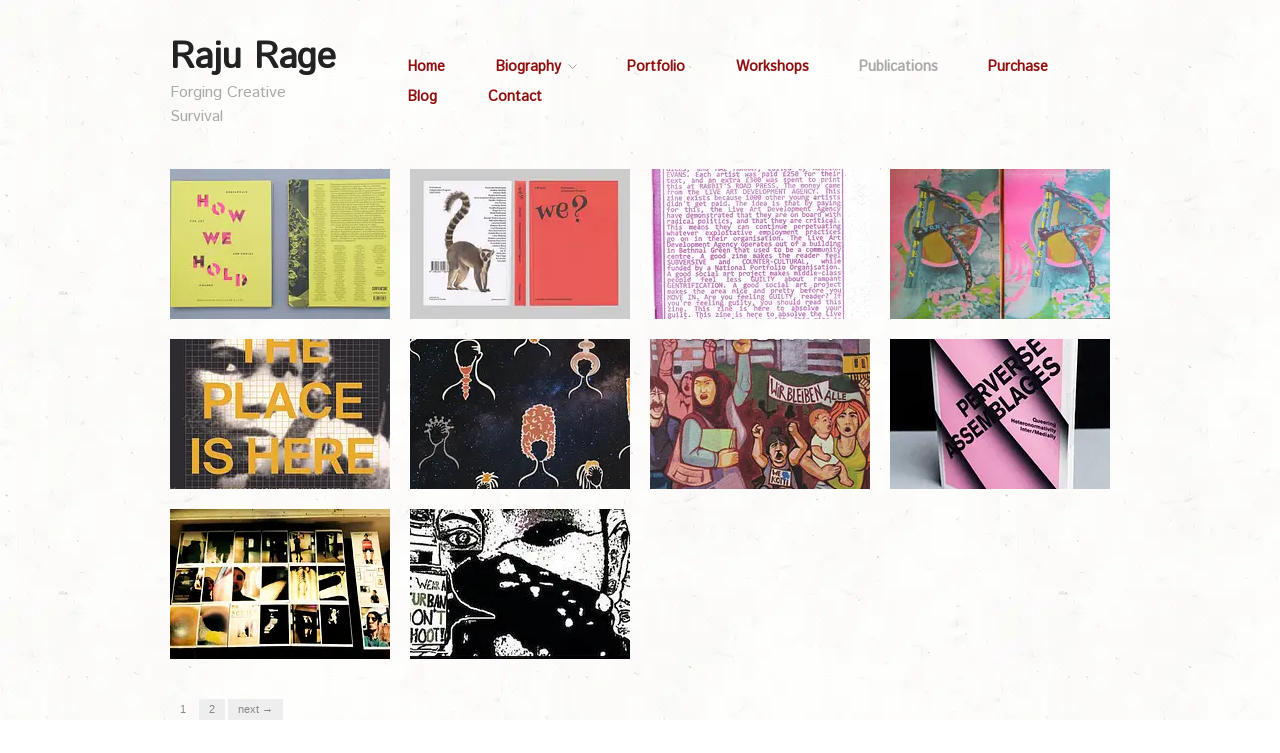

--- FILE ---
content_type: text/html; charset=UTF-8
request_url: http://www.rajurage.com/category/publications/
body_size: 10860
content:
<!DOCTYPE html>
<html class=" optml_no_js " lang="en-GB" id="html">
<head>
	<meta charset="UTF-8" />
	<meta name="viewport" content="width=device-width, initial-scale=1.0" />
	<link rel="profile" href="http://gmpg.org/xfn/11" />
	<link rel="pingback" href="http://www.rajurage.com/xmlrpc.php" />
	<title>publications &#8211; Raju Rage</title>
<meta name='robots' content='max-image-preview:large' />
	<style>img:is([sizes="auto" i], [sizes^="auto," i]) { contain-intrinsic-size: 3000px 1500px }</style>
	
<meta name="template" content="Hatch 0.3.1" />
<link rel='dns-prefetch' href='//fonts.googleapis.com' />
<link rel='dns-prefetch' href='//mlhsjf4fukhj.i.optimole.com' />
<link rel='preconnect' href='https://mlhsjf4fukhj.i.optimole.com' />
<link rel="alternate" type="application/rss+xml" title="Raju Rage &raquo; Feed" href="http://www.rajurage.com/feed/" />
<link rel="alternate" type="application/rss+xml" title="Raju Rage &raquo; Comments Feed" href="http://www.rajurage.com/comments/feed/" />
<link rel="alternate" type="application/rss+xml" title="Raju Rage &raquo; publications Category Feed" href="http://www.rajurage.com/category/publications/feed/" />
<script type="text/javascript">
/* <![CDATA[ */
window._wpemojiSettings = {"baseUrl":"https:\/\/s.w.org\/images\/core\/emoji\/16.0.1\/72x72\/","ext":".png","svgUrl":"https:\/\/s.w.org\/images\/core\/emoji\/16.0.1\/svg\/","svgExt":".svg","source":{"concatemoji":"http:\/\/www.rajurage.com\/wp-includes\/js\/wp-emoji-release.min.js?ver=6114acca472de95bfbf2279271c4dde5"}};
/*! This file is auto-generated */
!function(s,n){var o,i,e;function c(e){try{var t={supportTests:e,timestamp:(new Date).valueOf()};sessionStorage.setItem(o,JSON.stringify(t))}catch(e){}}function p(e,t,n){e.clearRect(0,0,e.canvas.width,e.canvas.height),e.fillText(t,0,0);var t=new Uint32Array(e.getImageData(0,0,e.canvas.width,e.canvas.height).data),a=(e.clearRect(0,0,e.canvas.width,e.canvas.height),e.fillText(n,0,0),new Uint32Array(e.getImageData(0,0,e.canvas.width,e.canvas.height).data));return t.every(function(e,t){return e===a[t]})}function u(e,t){e.clearRect(0,0,e.canvas.width,e.canvas.height),e.fillText(t,0,0);for(var n=e.getImageData(16,16,1,1),a=0;a<n.data.length;a++)if(0!==n.data[a])return!1;return!0}function f(e,t,n,a){switch(t){case"flag":return n(e,"\ud83c\udff3\ufe0f\u200d\u26a7\ufe0f","\ud83c\udff3\ufe0f\u200b\u26a7\ufe0f")?!1:!n(e,"\ud83c\udde8\ud83c\uddf6","\ud83c\udde8\u200b\ud83c\uddf6")&&!n(e,"\ud83c\udff4\udb40\udc67\udb40\udc62\udb40\udc65\udb40\udc6e\udb40\udc67\udb40\udc7f","\ud83c\udff4\u200b\udb40\udc67\u200b\udb40\udc62\u200b\udb40\udc65\u200b\udb40\udc6e\u200b\udb40\udc67\u200b\udb40\udc7f");case"emoji":return!a(e,"\ud83e\udedf")}return!1}function g(e,t,n,a){var r="undefined"!=typeof WorkerGlobalScope&&self instanceof WorkerGlobalScope?new OffscreenCanvas(300,150):s.createElement("canvas"),o=r.getContext("2d",{willReadFrequently:!0}),i=(o.textBaseline="top",o.font="600 32px Arial",{});return e.forEach(function(e){i[e]=t(o,e,n,a)}),i}function t(e){var t=s.createElement("script");t.src=e,t.defer=!0,s.head.appendChild(t)}"undefined"!=typeof Promise&&(o="wpEmojiSettingsSupports",i=["flag","emoji"],n.supports={everything:!0,everythingExceptFlag:!0},e=new Promise(function(e){s.addEventListener("DOMContentLoaded",e,{once:!0})}),new Promise(function(t){var n=function(){try{var e=JSON.parse(sessionStorage.getItem(o));if("object"==typeof e&&"number"==typeof e.timestamp&&(new Date).valueOf()<e.timestamp+604800&&"object"==typeof e.supportTests)return e.supportTests}catch(e){}return null}();if(!n){if("undefined"!=typeof Worker&&"undefined"!=typeof OffscreenCanvas&&"undefined"!=typeof URL&&URL.createObjectURL&&"undefined"!=typeof Blob)try{var e="postMessage("+g.toString()+"("+[JSON.stringify(i),f.toString(),p.toString(),u.toString()].join(",")+"));",a=new Blob([e],{type:"text/javascript"}),r=new Worker(URL.createObjectURL(a),{name:"wpTestEmojiSupports"});return void(r.onmessage=function(e){c(n=e.data),r.terminate(),t(n)})}catch(e){}c(n=g(i,f,p,u))}t(n)}).then(function(e){for(var t in e)n.supports[t]=e[t],n.supports.everything=n.supports.everything&&n.supports[t],"flag"!==t&&(n.supports.everythingExceptFlag=n.supports.everythingExceptFlag&&n.supports[t]);n.supports.everythingExceptFlag=n.supports.everythingExceptFlag&&!n.supports.flag,n.DOMReady=!1,n.readyCallback=function(){n.DOMReady=!0}}).then(function(){return e}).then(function(){var e;n.supports.everything||(n.readyCallback(),(e=n.source||{}).concatemoji?t(e.concatemoji):e.wpemoji&&e.twemoji&&(t(e.twemoji),t(e.wpemoji)))}))}((window,document),window._wpemojiSettings);
/* ]]> */
</script>
<link rel='stylesheet' id='style-css' href='http://www.rajurage.com/wp-content/themes/hatch/style.css?ver=0.3.1' type='text/css' media='all' />
<link rel='stylesheet' id='pfc-style-css' href='http://www.rajurage.com/wp-content/plugins/posts-from-category/assets/pfc-style.css?ver=6114acca472de95bfbf2279271c4dde5' type='text/css' media='all' />
<style id='wp-emoji-styles-inline-css' type='text/css'>

	img.wp-smiley, img.emoji {
		display: inline !important;
		border: none !important;
		box-shadow: none !important;
		height: 1em !important;
		width: 1em !important;
		margin: 0 0.07em !important;
		vertical-align: -0.1em !important;
		background: none !important;
		padding: 0 !important;
	}
</style>
<link rel='stylesheet' id='wp-block-library-css' href='http://www.rajurage.com/wp-includes/css/dist/block-library/style.min.css?ver=6114acca472de95bfbf2279271c4dde5' type='text/css' media='all' />
<style id='classic-theme-styles-inline-css' type='text/css'>
/*! This file is auto-generated */
.wp-block-button__link{color:#fff;background-color:#32373c;border-radius:9999px;box-shadow:none;text-decoration:none;padding:calc(.667em + 2px) calc(1.333em + 2px);font-size:1.125em}.wp-block-file__button{background:#32373c;color:#fff;text-decoration:none}
</style>
<style id='global-styles-inline-css' type='text/css'>
:root{--wp--preset--aspect-ratio--square: 1;--wp--preset--aspect-ratio--4-3: 4/3;--wp--preset--aspect-ratio--3-4: 3/4;--wp--preset--aspect-ratio--3-2: 3/2;--wp--preset--aspect-ratio--2-3: 2/3;--wp--preset--aspect-ratio--16-9: 16/9;--wp--preset--aspect-ratio--9-16: 9/16;--wp--preset--color--black: #000000;--wp--preset--color--cyan-bluish-gray: #abb8c3;--wp--preset--color--white: #ffffff;--wp--preset--color--pale-pink: #f78da7;--wp--preset--color--vivid-red: #cf2e2e;--wp--preset--color--luminous-vivid-orange: #ff6900;--wp--preset--color--luminous-vivid-amber: #fcb900;--wp--preset--color--light-green-cyan: #7bdcb5;--wp--preset--color--vivid-green-cyan: #00d084;--wp--preset--color--pale-cyan-blue: #8ed1fc;--wp--preset--color--vivid-cyan-blue: #0693e3;--wp--preset--color--vivid-purple: #9b51e0;--wp--preset--gradient--vivid-cyan-blue-to-vivid-purple: linear-gradient(135deg,rgba(6,147,227,1) 0%,rgb(155,81,224) 100%);--wp--preset--gradient--light-green-cyan-to-vivid-green-cyan: linear-gradient(135deg,rgb(122,220,180) 0%,rgb(0,208,130) 100%);--wp--preset--gradient--luminous-vivid-amber-to-luminous-vivid-orange: linear-gradient(135deg,rgba(252,185,0,1) 0%,rgba(255,105,0,1) 100%);--wp--preset--gradient--luminous-vivid-orange-to-vivid-red: linear-gradient(135deg,rgba(255,105,0,1) 0%,rgb(207,46,46) 100%);--wp--preset--gradient--very-light-gray-to-cyan-bluish-gray: linear-gradient(135deg,rgb(238,238,238) 0%,rgb(169,184,195) 100%);--wp--preset--gradient--cool-to-warm-spectrum: linear-gradient(135deg,rgb(74,234,220) 0%,rgb(151,120,209) 20%,rgb(207,42,186) 40%,rgb(238,44,130) 60%,rgb(251,105,98) 80%,rgb(254,248,76) 100%);--wp--preset--gradient--blush-light-purple: linear-gradient(135deg,rgb(255,206,236) 0%,rgb(152,150,240) 100%);--wp--preset--gradient--blush-bordeaux: linear-gradient(135deg,rgb(254,205,165) 0%,rgb(254,45,45) 50%,rgb(107,0,62) 100%);--wp--preset--gradient--luminous-dusk: linear-gradient(135deg,rgb(255,203,112) 0%,rgb(199,81,192) 50%,rgb(65,88,208) 100%);--wp--preset--gradient--pale-ocean: linear-gradient(135deg,rgb(255,245,203) 0%,rgb(182,227,212) 50%,rgb(51,167,181) 100%);--wp--preset--gradient--electric-grass: linear-gradient(135deg,rgb(202,248,128) 0%,rgb(113,206,126) 100%);--wp--preset--gradient--midnight: linear-gradient(135deg,rgb(2,3,129) 0%,rgb(40,116,252) 100%);--wp--preset--font-size--small: 13px;--wp--preset--font-size--medium: 20px;--wp--preset--font-size--large: 36px;--wp--preset--font-size--x-large: 42px;--wp--preset--spacing--20: 0.44rem;--wp--preset--spacing--30: 0.67rem;--wp--preset--spacing--40: 1rem;--wp--preset--spacing--50: 1.5rem;--wp--preset--spacing--60: 2.25rem;--wp--preset--spacing--70: 3.38rem;--wp--preset--spacing--80: 5.06rem;--wp--preset--shadow--natural: 6px 6px 9px rgba(0, 0, 0, 0.2);--wp--preset--shadow--deep: 12px 12px 50px rgba(0, 0, 0, 0.4);--wp--preset--shadow--sharp: 6px 6px 0px rgba(0, 0, 0, 0.2);--wp--preset--shadow--outlined: 6px 6px 0px -3px rgba(255, 255, 255, 1), 6px 6px rgba(0, 0, 0, 1);--wp--preset--shadow--crisp: 6px 6px 0px rgba(0, 0, 0, 1);}:where(.is-layout-flex){gap: 0.5em;}:where(.is-layout-grid){gap: 0.5em;}body .is-layout-flex{display: flex;}.is-layout-flex{flex-wrap: wrap;align-items: center;}.is-layout-flex > :is(*, div){margin: 0;}body .is-layout-grid{display: grid;}.is-layout-grid > :is(*, div){margin: 0;}:where(.wp-block-columns.is-layout-flex){gap: 2em;}:where(.wp-block-columns.is-layout-grid){gap: 2em;}:where(.wp-block-post-template.is-layout-flex){gap: 1.25em;}:where(.wp-block-post-template.is-layout-grid){gap: 1.25em;}.has-black-color{color: var(--wp--preset--color--black) !important;}.has-cyan-bluish-gray-color{color: var(--wp--preset--color--cyan-bluish-gray) !important;}.has-white-color{color: var(--wp--preset--color--white) !important;}.has-pale-pink-color{color: var(--wp--preset--color--pale-pink) !important;}.has-vivid-red-color{color: var(--wp--preset--color--vivid-red) !important;}.has-luminous-vivid-orange-color{color: var(--wp--preset--color--luminous-vivid-orange) !important;}.has-luminous-vivid-amber-color{color: var(--wp--preset--color--luminous-vivid-amber) !important;}.has-light-green-cyan-color{color: var(--wp--preset--color--light-green-cyan) !important;}.has-vivid-green-cyan-color{color: var(--wp--preset--color--vivid-green-cyan) !important;}.has-pale-cyan-blue-color{color: var(--wp--preset--color--pale-cyan-blue) !important;}.has-vivid-cyan-blue-color{color: var(--wp--preset--color--vivid-cyan-blue) !important;}.has-vivid-purple-color{color: var(--wp--preset--color--vivid-purple) !important;}.has-black-background-color{background-color: var(--wp--preset--color--black) !important;}.has-cyan-bluish-gray-background-color{background-color: var(--wp--preset--color--cyan-bluish-gray) !important;}.has-white-background-color{background-color: var(--wp--preset--color--white) !important;}.has-pale-pink-background-color{background-color: var(--wp--preset--color--pale-pink) !important;}.has-vivid-red-background-color{background-color: var(--wp--preset--color--vivid-red) !important;}.has-luminous-vivid-orange-background-color{background-color: var(--wp--preset--color--luminous-vivid-orange) !important;}.has-luminous-vivid-amber-background-color{background-color: var(--wp--preset--color--luminous-vivid-amber) !important;}.has-light-green-cyan-background-color{background-color: var(--wp--preset--color--light-green-cyan) !important;}.has-vivid-green-cyan-background-color{background-color: var(--wp--preset--color--vivid-green-cyan) !important;}.has-pale-cyan-blue-background-color{background-color: var(--wp--preset--color--pale-cyan-blue) !important;}.has-vivid-cyan-blue-background-color{background-color: var(--wp--preset--color--vivid-cyan-blue) !important;}.has-vivid-purple-background-color{background-color: var(--wp--preset--color--vivid-purple) !important;}.has-black-border-color{border-color: var(--wp--preset--color--black) !important;}.has-cyan-bluish-gray-border-color{border-color: var(--wp--preset--color--cyan-bluish-gray) !important;}.has-white-border-color{border-color: var(--wp--preset--color--white) !important;}.has-pale-pink-border-color{border-color: var(--wp--preset--color--pale-pink) !important;}.has-vivid-red-border-color{border-color: var(--wp--preset--color--vivid-red) !important;}.has-luminous-vivid-orange-border-color{border-color: var(--wp--preset--color--luminous-vivid-orange) !important;}.has-luminous-vivid-amber-border-color{border-color: var(--wp--preset--color--luminous-vivid-amber) !important;}.has-light-green-cyan-border-color{border-color: var(--wp--preset--color--light-green-cyan) !important;}.has-vivid-green-cyan-border-color{border-color: var(--wp--preset--color--vivid-green-cyan) !important;}.has-pale-cyan-blue-border-color{border-color: var(--wp--preset--color--pale-cyan-blue) !important;}.has-vivid-cyan-blue-border-color{border-color: var(--wp--preset--color--vivid-cyan-blue) !important;}.has-vivid-purple-border-color{border-color: var(--wp--preset--color--vivid-purple) !important;}.has-vivid-cyan-blue-to-vivid-purple-gradient-background{background: var(--wp--preset--gradient--vivid-cyan-blue-to-vivid-purple) !important;}.has-light-green-cyan-to-vivid-green-cyan-gradient-background{background: var(--wp--preset--gradient--light-green-cyan-to-vivid-green-cyan) !important;}.has-luminous-vivid-amber-to-luminous-vivid-orange-gradient-background{background: var(--wp--preset--gradient--luminous-vivid-amber-to-luminous-vivid-orange) !important;}.has-luminous-vivid-orange-to-vivid-red-gradient-background{background: var(--wp--preset--gradient--luminous-vivid-orange-to-vivid-red) !important;}.has-very-light-gray-to-cyan-bluish-gray-gradient-background{background: var(--wp--preset--gradient--very-light-gray-to-cyan-bluish-gray) !important;}.has-cool-to-warm-spectrum-gradient-background{background: var(--wp--preset--gradient--cool-to-warm-spectrum) !important;}.has-blush-light-purple-gradient-background{background: var(--wp--preset--gradient--blush-light-purple) !important;}.has-blush-bordeaux-gradient-background{background: var(--wp--preset--gradient--blush-bordeaux) !important;}.has-luminous-dusk-gradient-background{background: var(--wp--preset--gradient--luminous-dusk) !important;}.has-pale-ocean-gradient-background{background: var(--wp--preset--gradient--pale-ocean) !important;}.has-electric-grass-gradient-background{background: var(--wp--preset--gradient--electric-grass) !important;}.has-midnight-gradient-background{background: var(--wp--preset--gradient--midnight) !important;}.has-small-font-size{font-size: var(--wp--preset--font-size--small) !important;}.has-medium-font-size{font-size: var(--wp--preset--font-size--medium) !important;}.has-large-font-size{font-size: var(--wp--preset--font-size--large) !important;}.has-x-large-font-size{font-size: var(--wp--preset--font-size--x-large) !important;}
:where(.wp-block-post-template.is-layout-flex){gap: 1.25em;}:where(.wp-block-post-template.is-layout-grid){gap: 1.25em;}
:where(.wp-block-columns.is-layout-flex){gap: 2em;}:where(.wp-block-columns.is-layout-grid){gap: 2em;}
:root :where(.wp-block-pullquote){font-size: 1.5em;line-height: 1.6;}
</style>
<link rel='stylesheet' id='arve-main-css' href='http://www.rajurage.com/wp-content/plugins/advanced-responsive-video-embedder/build/main.css?ver=1bca356de819b25e2c48f05fc0d1b1e9' type='text/css' media='all' />
<link rel='stylesheet' id='main-style-css' href='http://www.rajurage.com/wp-content/plugins/category-post-list-widget/css/main.css?ver=6114acca472de95bfbf2279271c4dde5' type='text/css' media='all' />
<link rel='stylesheet' id='slick-style-css' href='http://www.rajurage.com/wp-content/plugins/category-post-list-widget/css/slick.css?ver=6114acca472de95bfbf2279271c4dde5' type='text/css' media='all' />
<link rel='stylesheet' id='slick-theme-css' href='http://www.rajurage.com/wp-content/plugins/category-post-list-widget/css/slick-theme.css?ver=6114acca472de95bfbf2279271c4dde5' type='text/css' media='all' />
<link rel='stylesheet' id='contact-form-7-css' href='http://www.rajurage.com/wp-content/plugins/contact-form-7/includes/css/styles.css?ver=5.8.7' type='text/css' media='all' />
<link rel='stylesheet' id='responsive-lightbox-nivo-css' href='http://www.rajurage.com/wp-content/plugins/responsive-lightbox/assets/nivo/nivo-lightbox.min.css?ver=1.3.1' type='text/css' media='all' />
<link rel='stylesheet' id='responsive-lightbox-nivo-default-css' href='http://www.rajurage.com/wp-content/plugins/responsive-lightbox/assets/nivo/themes/default/default.css?ver=1.3.1' type='text/css' media='all' />
<link rel='stylesheet' id='googlefonts-css' href='http://fonts.googleapis.com/css?family=Stardos+Stencil:400&subset=latin' type='text/css' media='all' />
<link rel='stylesheet' id='font-istok-web-css' href='http://fonts.googleapis.com/css?family=Istok+Web&#038;ver=1' type='text/css' media='screen' />
<link rel='stylesheet' id='hatch_fancybox-stylesheet-css' href='http://www.rajurage.com/wp-content/themes/hatch/js/fancybox/jquery.fancybox-1.3.4.css?ver=1' type='text/css' media='screen' />
<link rel='stylesheet' id='f2-tumblr-widget-widget-styles-css' href='http://www.rajurage.com/wp-content/plugins/f2-tumblr-widget/css/widget.css?ver=6114acca472de95bfbf2279271c4dde5' type='text/css' media='all' />
<link rel='stylesheet' id='f2-tumblr-widget-custom-style-f2-tumblr-widget-2-css' href='http://www.rajurage.com/wp-admin/admin-ajax.php?action=f2_tumblr_dynamic_css&#038;ver=6114acca472de95bfbf2279271c4dde5' type='text/css' media='all' />
<style id='optm_lazyload_noscript_style-inline-css' type='text/css'>
html.optml_no_js img[data-opt-src] { display: none !important; } 
 /* OPTML_VIEWPORT_BG_SELECTORS */
html .elementor-section[data-settings*="background_background"]:not(.optml-bg-lazyloaded),
html .elementor-column[data-settings*="background_background"] > .elementor-widget-wrap:not(.optml-bg-lazyloaded),
html .elementor-section > .elementor-background-overlay:not(.optml-bg-lazyloaded),
html [class*="wp-block-cover"][style*="background-image"]:not(.optml-bg-lazyloaded),
html [style*="background-image:url("]:not(.optml-bg-lazyloaded),
html [style*="background-image: url("]:not(.optml-bg-lazyloaded),
html [style*="background:url("]:not(.optml-bg-lazyloaded),
html [style*="background: url("]:not(.optml-bg-lazyloaded),
html [class*="wp-block-group"][style*="background-image"]:not(.optml-bg-lazyloaded),
html .master-slider:not(.optml-bg-lazyloaded) { background-image: none !important; }
/* OPTML_VIEWPORT_BG_SELECTORS */
</style>
<link rel='stylesheet' id='msl-main-css' href='http://www.rajurage.com/wp-content/plugins/master-slider/public/assets/css/masterslider.main.css?ver=3.9.3' type='text/css' media='all' />
<link rel='stylesheet' id='msl-custom-css' href='http://www.rajurage.com/wp-content/uploads/master-slider/custom.css?ver=9.2' type='text/css' media='all' />
<script type="text/javascript" src="http://www.rajurage.com/wp-includes/js/jquery/jquery.min.js?ver=3.7.1" id="jquery-core-js"></script>
<script type="text/javascript" src="http://www.rajurage.com/wp-includes/js/jquery/jquery-migrate.min.js?ver=3.4.1" id="jquery-migrate-js"></script>
<script type="text/javascript" src="http://www.rajurage.com/wp-content/plugins/posts-from-category/assets/pfc-custom.js?ver=5.0.1" id="pfc-custom-js"></script>
<script async="async" type="text/javascript" src="http://www.rajurage.com/wp-content/plugins/advanced-responsive-video-embedder/build/main.js?ver=1bca356de819b25e2c48f05fc0d1b1e9" id="arve-main-js"></script>
<script type="text/javascript" src="http://www.rajurage.com/wp-content/plugins/category-post-list-widget/js/slick.min.js?ver=6114acca472de95bfbf2279271c4dde5" id="slick_js-js"></script>
<script type="text/javascript" src="http://www.rajurage.com/wp-content/plugins/responsive-lightbox/assets/nivo/nivo-lightbox.min.js?ver=1.3.1" id="responsive-lightbox-nivo-js"></script>
<script type="text/javascript" src="http://www.rajurage.com/wp-includes/js/underscore.min.js?ver=1.13.7" id="underscore-js"></script>
<script type="text/javascript" src="http://www.rajurage.com/wp-content/plugins/responsive-lightbox/assets/infinitescroll/infinite-scroll.pkgd.min.js?ver=4.0.1" id="responsive-lightbox-infinite-scroll-js"></script>
<script type="text/javascript" id="responsive-lightbox-js-before">
/* <![CDATA[ */
var rlArgs = {"script":"nivo","selector":"lightbox","customEvents":"","activeGalleries":true,"effect":"fade","clickOverlayToClose":true,"keyboardNav":true,"errorMessage":"The requested content cannot be loaded. Please try again later.","woocommerce_gallery":false,"ajaxurl":"http:\/\/www.rajurage.com\/wp-admin\/admin-ajax.php","nonce":"3f62f22478","preview":false,"postId":2378,"scriptExtension":false};
/* ]]> */
</script>
<script type="text/javascript" src="http://www.rajurage.com/wp-content/plugins/responsive-lightbox/js/front.js?ver=2.5.3" id="responsive-lightbox-js"></script>
<script type="text/javascript" id="optml-print-js-after">
/* <![CDATA[ */
			(function(w, d){
					w.addEventListener("beforeprint", function(){
						let images = d.getElementsByTagName( "img" );
							for (let img of images) {
								if ( !img.dataset.optSrc) {
									continue;
								}
								img.src = img.dataset.optSrc;
								delete img.dataset.optSrc;
							}
					});
			
			}(window, document));
								 
/* ]]> */
</script>
<link rel="https://api.w.org/" href="http://www.rajurage.com/wp-json/" /><link rel="alternate" title="JSON" type="application/json" href="http://www.rajurage.com/wp-json/wp/v2/categories/262" /><link rel="EditURI" type="application/rsd+xml" title="RSD" href="http://www.rajurage.com/xmlrpc.php?rsd" />
<script>var ms_grabbing_curosr = 'http://www.rajurage.com/wp-content/plugins/master-slider/public/assets/css/common/grabbing.cur', ms_grab_curosr = 'http://www.rajurage.com/wp-content/plugins/master-slider/public/assets/css/common/grab.cur';</script>
<meta name="generator" content="MasterSlider 3.9.3 - Responsive Touch Image Slider | avt.li/msf" />
<style data-context="foundation-flickity-css">/*! Flickity v2.0.2
http://flickity.metafizzy.co
---------------------------------------------- */.flickity-enabled{position:relative}.flickity-enabled:focus{outline:0}.flickity-viewport{overflow:hidden;position:relative;height:100%}.flickity-slider{position:absolute;width:100%;height:100%}.flickity-enabled.is-draggable{-webkit-tap-highlight-color:transparent;tap-highlight-color:transparent;-webkit-user-select:none;-moz-user-select:none;-ms-user-select:none;user-select:none}.flickity-enabled.is-draggable .flickity-viewport{cursor:move;cursor:-webkit-grab;cursor:grab}.flickity-enabled.is-draggable .flickity-viewport.is-pointer-down{cursor:-webkit-grabbing;cursor:grabbing}.flickity-prev-next-button{position:absolute;top:50%;width:44px;height:44px;border:none;border-radius:50%;background:#fff;background:hsla(0,0%,100%,.75);cursor:pointer;-webkit-transform:translateY(-50%);transform:translateY(-50%)}.flickity-prev-next-button:hover{background:#fff}.flickity-prev-next-button:focus{outline:0;box-shadow:0 0 0 5px #09f}.flickity-prev-next-button:active{opacity:.6}.flickity-prev-next-button.previous{left:10px}.flickity-prev-next-button.next{right:10px}.flickity-rtl .flickity-prev-next-button.previous{left:auto;right:10px}.flickity-rtl .flickity-prev-next-button.next{right:auto;left:10px}.flickity-prev-next-button:disabled{opacity:.3;cursor:auto}.flickity-prev-next-button svg{position:absolute;left:20%;top:20%;width:60%;height:60%}.flickity-prev-next-button .arrow{fill:#333}.flickity-page-dots{position:absolute;width:100%;bottom:-25px;padding:0;margin:0;list-style:none;text-align:center;line-height:1}.flickity-rtl .flickity-page-dots{direction:rtl}.flickity-page-dots .dot{display:inline-block;width:10px;height:10px;margin:0 8px;background:#333;border-radius:50%;opacity:.25;cursor:pointer}.flickity-page-dots .dot.is-selected{opacity:1}</style><style data-context="foundation-slideout-css">.slideout-menu{position:fixed;left:0;top:0;bottom:0;right:auto;z-index:0;width:256px;overflow-y:auto;-webkit-overflow-scrolling:touch;display:none}.slideout-menu.pushit-right{left:auto;right:0}.slideout-panel{position:relative;z-index:1;will-change:transform}.slideout-open,.slideout-open .slideout-panel,.slideout-open body{overflow:hidden}.slideout-open .slideout-menu{display:block}.pushit{display:none}</style>
	<style type="text/css">

		/* Font size. */
					html { font-size: 16px; }
		
		/* Font family. */
					h1, h2, h3, h4, h5, h6, dl dt, blockquote, blockquote blockquote blockquote, #site-title, #menu-primary li a { font-family: 'Istok Web', serif; }
		
		/* Link color. */
					a, a:visited, .page-template-front .hfeed-more .hentry .entry-title a:hover, .entry-title a, .entry-title a:visited { color: #8e1011; }
			.read-more, .read-more:visited, .pagination a:hover, .comment-navigation a:hover, #respond #submit, .button, a.button, #subscribe #subbutton, .wpcf7-submit, #loginform .button-primary { background-color: #8e1011; }
				a:hover, a:focus { color: #000; }
		.read-more:hover, #respond #submit:hover, .button:hover, a.button:hover, #subscribe #subbutton:hover, .wpcf7-submit:hover, #loginform .button-primary:hover { background-color: #111; }

		/* Custom CSS. */
		
	
	</style>	


<!-- Style settings -->
<style type="text/css" media="all">
html { font-size: 16px; }
body { font-family: Arial, serif; }
a, a:visited, #footer a:hover, .entry-title a:hover { color: #8e1011; }
a:hover, a:focus { color: #000; }
</style>
<style type="text/css" id="custom-background-css">
body.custom-background { background-color: #ffffff; background-image: url("https://mlhsjf4fukhj.i.optimole.com/w:auto/h:auto/q:mauto/f:best/ig:avif/http://www.rajurage.com/wp-content/uploads/2014/10/lightpaperfibers.png"); background-position: left top; background-size: auto; background-repeat: repeat; background-attachment: scroll; }
</style>
	<meta http-equiv="Accept-CH" content="Viewport-Width, ECT" />
		<style type="text/css">
			img[data-opt-src]:not([data-opt-lazy-loaded]) {
				transition: .2s filter linear, .2s opacity linear, .2s border-radius linear;
				-webkit-transition: .2s filter linear, .2s opacity linear, .2s border-radius linear;
				-moz-transition: .2s filter linear, .2s opacity linear, .2s border-radius linear;
				-o-transition: .2s filter linear, .2s opacity linear, .2s border-radius linear;
			}
			img[data-opt-src]:not([data-opt-lazy-loaded]) {
					opacity: .75;
					-webkit-filter: blur(8px);
					-moz-filter: blur(8px);
					-o-filter: blur(8px);
					-ms-filter: blur(8px);
					filter: blur(8px);
					transform: scale(1.04);
					animation: 0.1s ease-in;
					-webkit-transform: translate3d(0, 0, 0);
			}
			/** optmliframelazyloadplaceholder */
		</style>
		<script type="application/javascript">
					document.documentElement.className = document.documentElement.className.replace(/\boptml_no_js\b/g, "");
						(function(w, d){
							var b = d.getElementsByTagName("head")[0];
							var s = d.createElement("script");
							var v = ("IntersectionObserver" in w && "isIntersecting" in w.IntersectionObserverEntry.prototype) ? "_no_poly" : "";
							s.async = true;
							s.src = "https://mlhsjf4fukhj.i.optimole.com/js-lib/v2/latest/optimole_lib" + v  + ".min.js";
							b.appendChild(s);
							w.optimoleData = {
								lazyloadOnly: "optimole-lazy-only",
								backgroundReplaceClasses: [],
								nativeLazyload : false,
								scalingDisabled: false,
								watchClasses: [],
								backgroundLazySelectors: ".elementor-section[data-settings*=\"background_background\"], .elementor-column[data-settings*=\"background_background\"] > .elementor-widget-wrap, .elementor-section > .elementor-background-overlay, [class*=\"wp-block-cover\"][style*=\"background-image\"], [style*=\"background-image:url(\"], [style*=\"background-image: url(\"], [style*=\"background:url(\"], [style*=\"background: url(\"], [class*=\"wp-block-group\"][style*=\"background-image\"], .master-slider",
								network_optimizations: true,
								ignoreDpr: false,
								quality: 0,
								maxWidth: 1920,
								maxHeight: 1080,
							}
						}(window, document));
		</script><style>.ios7.web-app-mode.has-fixed header{ background-color: rgba(3,122,221,.88);}</style><style id="sccss">/* Enter Your Custom CSS Here */

h1#site-title a {
  	color: #3e3935;
	font-size: 49px;}

h2#site-description {
    font-size: 16px;
	color: #5a3111;}

.post-aside {
	margin: 30px 20px;}

/* Primary menu 
-------------------------------------------------------------- */
#menu-primary {
  	color: #3e3935;
	font-size: 1.2em;
	width: 80%;
	margin: 20px 0 0 0;
	float: right;
	position: relative;
	z-index: 99;
}
#menu-primary .menu { float: right; }
#menu-primary .menu ul { float: right; }
#menu-primary li {
	display: block;
	float: left;
	min-height: 30px;
}
#menu-primary li a {
	line-height: 1em;
	margin-left: 3.5em;
	display: block;
	font-weight: bold;
}
#menu-primary li.current-menu-item a { color: #aaa; }
#menu-primary li li, #menu-primary li li.current-menu-item li {
	clear: both;
	float: none;
}
#menu-primary li li:first-child, #menu-primary li li.current-menu-item li:first-child { border-top: none; }
#menu-primary li li a, #menu-primary li li.current-menu-item li a {
	font-size: 1em;
	font-weight: normal;
	text-transform: none;
	color: #5a3111;
	margin: 0 5px;
	padding: 12px 15px;
}
#menu-primary ul li a:hover, #menu-primary li ul li a:hover { color: #4b2d22; }


.cat_list {
margin-bottom: 20px;
}

#lcp_instance_0 > li:nth-child(1) > a:nth-child(1) {
  list-style: outside none none;
  display: block;}


#lcp_instance_0 > li:nth-child(1) > p:nth-child(4) {
  font-size: 12px;
  text-align: justified;
  line-height: 1.3em;}

.cat_list_tn {
float: left;
margin: 10px 10px 0px 0px;
}

#lcp_instance_0 {
  padding: 0;
list-style-type: none;}

#lcp_instance_0 li {
margin: 40px 0px 0px 0px;
min-height: 200px;
border-bottom: 1px dotted black;}

#lcp_instance_0 img {
float: right;
margin: 0px 0px 20px 20px;}</style></head>

<body class="wordpress  en_GB parent-theme y2026 m01 d18 h11 sunday logged-out custom-background archive taxonomy taxonomy-category taxonomy-category-publications _masterslider _ms_version_3.9.3">

	
	<div id="container">
		
		<div class="wrap">

				
			<div id="header">
	
					
					<div id="branding">
						
																<h1 class="site-title"><a href="http://www.rajurage.com/" rel="home">Raju Rage</a></h1>
											<h2 class="site-description">Forging Creative Survival</h2>
										</div><!-- #branding -->
					
					
	
	<div id="menu-primary" class="menu-container">

		
		<div class="menu"><ul id="menu-primary-items" class=""><li id="menu-item-2173" class="menu-item menu-item-type-custom menu-item-object-custom menu-item-2173"><a href="http://rajurage.com">Home</a></li>
<li id="menu-item-178" class="menu-item menu-item-type-custom menu-item-object-custom menu-item-has-children menu-item-178"><a href="#">Biography</a>
<ul class="sub-menu">
	<li id="menu-item-2162" class="menu-item menu-item-type-post_type menu-item-object-page menu-item-2162"><a href="http://www.rajurage.com/http-www-rajurage-com-bio/">Bio</a></li>
	<li id="menu-item-156" class="menu-item menu-item-type-post_type menu-item-object-page menu-item-156"><a href="http://www.rajurage.com/resume/">CV</a></li>
	<li id="menu-item-2582" class="menu-item menu-item-type-post_type menu-item-object-page menu-item-2582"><a href="http://www.rajurage.com/culinary-cv/">Culinary CV</a></li>
	<li id="menu-item-141" class="menu-item menu-item-type-custom menu-item-object-custom menu-item-141"><a href="http://qtipoccollectivecreativity.tumblr.com/">Collective Creativity</a></li>
	<li id="menu-item-1692" class="menu-item menu-item-type-custom menu-item-object-custom menu-item-1692"><a href="https://another-roadmap.net/intertwining-histories/tools-for-education/learning-units/activating-archives-through-radical-methods">Another Roadmap</a></li>
	<li id="menu-item-2493" class="menu-item menu-item-type-custom menu-item-object-custom menu-item-2493"><a href="https://desperatelivin.com/">Desperate Livin</a></li>
	<li id="menu-item-2681" class="menu-item menu-item-type-custom menu-item-object-custom menu-item-2681"><a href="https://transglocalglossaries.blogspot.com/">Intrans: Intersectional Network for Transglocal Solidarity</a></li>
</ul>
</li>
<li id="menu-item-103" class="menu-item menu-item-type-taxonomy menu-item-object-category menu-item-103"><a href="http://www.rajurage.com/category/performance/">Portfolio</a></li>
<li id="menu-item-39" class="menu-item menu-item-type-taxonomy menu-item-object-category menu-item-39"><a href="http://www.rajurage.com/category/workshop/">Workshops</a></li>
<li id="menu-item-1678" class="menu-item menu-item-type-taxonomy menu-item-object-category current-menu-item menu-item-1678"><a href="http://www.rajurage.com/category/publications/" aria-current="page">Publications</a></li>
<li id="menu-item-1721" class="menu-item menu-item-type-post_type menu-item-object-page menu-item-1721"><a href="http://www.rajurage.com/purchase/">Purchase</a></li>
<li id="menu-item-2472" class="menu-item menu-item-type-taxonomy menu-item-object-category menu-item-2472"><a href="http://www.rajurage.com/category/blog/">Blog</a></li>
<li id="menu-item-43" class="menu-item menu-item-type-post_type menu-item-object-page menu-item-43"><a href="http://www.rajurage.com/contacts/">Contact</a></li>
</ul></div>
		
	</div><!-- #menu-primary .menu-container -->

	
				
	
						
					
			</div><!-- #header -->
	
				
				
			<div id="main">
	
				
	
	<div id="content">

		
		<div class="hfeed">

						
				
				
										
					
						<div id="post-2378" class="hentry post publish post-1 odd author-admin category-blog category-publications post_tag-art-2 post_tag-artandsocialchange post_tag-arteducation post_tag-collectivecreativity post_tag-rajurage post_tag-serpentine">
						
					
							
							<a href="http://www.rajurage.com/2023/10/how-we-hold-rehearsals-for-art-and-social-change/" title="How We Hold: REHEARSALS FOR ART AND SOCIAL CHANGE"><img decoding=async data-opt-id=320550487  fetchpriority="high" src="https://mlhsjf4fukhj.i.optimole.com/w:220/h:150/q:mauto/rt:fill/g:ce/f:best/ig:avif/http://www.rajurage.com/wp-content/uploads/2023/10/2.-MR_How-We-Hold_Product_Grey-BG_Hi-Res_1-1502x1001-1-e1696702216120.jpg" alt="How We Hold: REHEARSALS FOR ART AND SOCIAL CHANGE" class="archive-thumbnail featured" width="220" height="150" /></a>					
										
								<h2 class="post-title entry-title"><a href="http://www.rajurage.com/2023/10/how-we-hold-rehearsals-for-art-and-social-change/" title="How We Hold: REHEARSALS FOR ART AND SOCIAL CHANGE" rel="bookmark">How We Hold: REHEARSALS FOR ART AND SOCIAL CHANGE</a></h2>

							
						</div><!-- .hentry -->

										
					
				
										
					
						<div id="post-2371" class="hentry post publish post-2 even alt author-admin category-blog category-publications post_tag-instituteofpostnaturalstudies post_tag-postnatural post_tag-postnaturalstudies post_tag-rajurage post_tag-we">
						
					
							
							<a href="http://www.rajurage.com/2023/10/we/" title="we?"><img decoding=async data-opt-id=701452518  fetchpriority="high" src="https://mlhsjf4fukhj.i.optimole.com/w:220/h:150/q:mauto/rt:fill/g:ce/f:best/ig:avif/http://www.rajurage.com/wp-content/uploads/2023/10/Portada_web_cthulhu_2-e1696696977524.jpg" alt="we?" class="archive-thumbnail featured" width="220" height="150" /></a>					
										
								<h2 class="post-title entry-title"><a href="http://www.rajurage.com/2023/10/we/" title="we?" rel="bookmark">we?</a></h2>

							
						</div><!-- .hentry -->

										
					
				
										
					
						<div id="post-2311" class="hentry post publish post-3 odd author-admin category-publications">
						
					
							
							<a href="http://www.rajurage.com/2021/12/chump-change/" title="Chump Change"><img decoding=async data-opt-id=342236625  data-opt-src="https://mlhsjf4fukhj.i.optimole.com/w:220/h:150/q:mauto/rt:fill/g:ce/f:best/ig:avif/http://www.rajurage.com/wp-content/uploads/2021/12/chump-cahnge.jpg"  src="data:image/svg+xml,%3Csvg%20viewBox%3D%220%200%20220%20150%22%20width%3D%22220%22%20height%3D%22150%22%20xmlns%3D%22http%3A%2F%2Fwww.w3.org%2F2000%2Fsvg%22%3E%3Crect%20width%3D%22220%22%20height%3D%22150%22%20fill%3D%22transparent%22%2F%3E%3C%2Fsvg%3E" alt="Chump Change" class="archive-thumbnail featured" width="220" height="150" /></a>					
										
								<h2 class="post-title entry-title"><a href="http://www.rajurage.com/2021/12/chump-change/" title="Chump Change" rel="bookmark">Chump Change</a></h2>

							
						</div><!-- .hentry -->

										
					
				
										
										
						<div id="post-2283" class="hentry post publish post-4 even alt author-admin category-publications last">
						
					
							
							<a href="http://www.rajurage.com/2020/05/recipes-for-resistance/" title="Recipes For Resistance"><img decoding=async data-opt-id=595413652  data-opt-src="https://mlhsjf4fukhj.i.optimole.com/w:220/h:150/q:mauto/rt:fill/g:ce/f:best/ig:avif/http://www.rajurage.com/wp-content/uploads/2022/05/IMG_20210804_154150-scaled-e1654033580192.jpg"  src="data:image/svg+xml,%3Csvg%20viewBox%3D%220%200%20220%20150%22%20width%3D%22220%22%20height%3D%22150%22%20xmlns%3D%22http%3A%2F%2Fwww.w3.org%2F2000%2Fsvg%22%3E%3Crect%20width%3D%22220%22%20height%3D%22150%22%20fill%3D%22transparent%22%2F%3E%3C%2Fsvg%3E" alt="Recipes For Resistance" class="archive-thumbnail featured" width="220" height="150" /></a>					
										
								<h2 class="post-title entry-title"><a href="http://www.rajurage.com/2020/05/recipes-for-resistance/" title="Recipes For Resistance" rel="bookmark">Recipes For Resistance</a></h2>

							
						</div><!-- .hentry -->

										
					
				
										
					
						<div id="post-1689" class="hentry post publish post-5 odd author-admin category-publications">
						
					
							
							<a href="http://www.rajurage.com/2019/06/the-place-is-here-the-work-of-black-artists-in-1980s-britain/" title="The Place Is Here: The Work of Black Artists in 1980s Britain"><img decoding=async data-opt-id=209459505  data-opt-src="https://mlhsjf4fukhj.i.optimole.com/w:220/h:150/q:mauto/rt:fill/g:ce/f:best/ig:avif/http://www.rajurage.com/wp-content/uploads/2019/06/The-Place-Is-Here-cover-.jpg"  src="data:image/svg+xml,%3Csvg%20viewBox%3D%220%200%20220%20150%22%20width%3D%22220%22%20height%3D%22150%22%20xmlns%3D%22http%3A%2F%2Fwww.w3.org%2F2000%2Fsvg%22%3E%3Crect%20width%3D%22220%22%20height%3D%22150%22%20fill%3D%22transparent%22%2F%3E%3C%2Fsvg%3E" alt="The Place Is Here: The Work of Black Artists in 1980s Britain" class="archive-thumbnail featured" width="220" height="150" /></a>					
										
								<h2 class="post-title entry-title"><a href="http://www.rajurage.com/2019/06/the-place-is-here-the-work-of-black-artists-in-1980s-britain/" title="The Place Is Here: The Work of Black Artists in 1980s Britain" rel="bookmark">The Place Is Here: The Work of Black Artists in 1980s Britain</a></h2>

							
						</div><!-- .hentry -->

										
					
				
										
					
						<div id="post-1665" class="hentry post publish post-6 even alt author-admin category-publications">
						
					
							
							<a href="http://www.rajurage.com/2019/06/body-politic/" title="Body Politić"><img decoding=async data-opt-id=1097109969  data-opt-src="https://mlhsjf4fukhj.i.optimole.com/w:220/h:150/q:mauto/rt:fill/g:ce/f:best/ig:avif/http://www.rajurage.com/wp-content/uploads/2019/06/Body-Politic-Final-Cover-Medium.jpg"  src="data:image/svg+xml,%3Csvg%20viewBox%3D%220%200%20220%20150%22%20width%3D%22220%22%20height%3D%22150%22%20xmlns%3D%22http%3A%2F%2Fwww.w3.org%2F2000%2Fsvg%22%3E%3Crect%20width%3D%22220%22%20height%3D%22150%22%20fill%3D%22transparent%22%2F%3E%3C%2Fsvg%3E" alt="Body Politić" class="archive-thumbnail featured" width="220" height="150" /></a>					
										
								<h2 class="post-title entry-title"><a href="http://www.rajurage.com/2019/06/body-politic/" title="Body Politić" rel="bookmark">Body Politić</a></h2>

							
						</div><!-- .hentry -->

										
					
				
										
					
						<div id="post-1659" class="hentry post publish post-7 odd author-admin category-publications">
						
					
							
							<a href="http://www.rajurage.com/2019/06/decolonising-the-city/" title="Decolonising The City"><img decoding=async data-opt-id=1731306996  data-opt-src="https://mlhsjf4fukhj.i.optimole.com/w:220/h:150/q:mauto/rt:fill/g:ce/f:best/ig:avif/http://www.rajurage.com/wp-content/uploads/2019/06/decolonise-the-city.jpg"  src="data:image/svg+xml,%3Csvg%20viewBox%3D%220%200%20220%20150%22%20width%3D%22220%22%20height%3D%22150%22%20xmlns%3D%22http%3A%2F%2Fwww.w3.org%2F2000%2Fsvg%22%3E%3Crect%20width%3D%22220%22%20height%3D%22150%22%20fill%3D%22transparent%22%2F%3E%3C%2Fsvg%3E" alt="Decolonising The City" class="archive-thumbnail featured" width="220" height="150" /></a>					
										
								<h2 class="post-title entry-title"><a href="http://www.rajurage.com/2019/06/decolonising-the-city/" title="Decolonising The City" rel="bookmark">Decolonising The City</a></h2>

							
						</div><!-- .hentry -->

										
					
				
										
										
						<div id="post-1657" class="hentry post publish post-8 even alt author-admin category-publications last">
						
					
							
							<a href="http://www.rajurage.com/2019/06/perverse-assemblages/" title="Perverse Assemblages"><img decoding=async data-opt-id=1709184235  data-opt-src="https://mlhsjf4fukhj.i.optimole.com/w:220/h:150/q:mauto/rt:fill/g:ce/f:best/ig:avif/http://www.rajurage.com/wp-content/uploads/2019/06/perverse-assemblages.jpg"  src="data:image/svg+xml,%3Csvg%20viewBox%3D%220%200%20220%20150%22%20width%3D%22220%22%20height%3D%22150%22%20xmlns%3D%22http%3A%2F%2Fwww.w3.org%2F2000%2Fsvg%22%3E%3Crect%20width%3D%22220%22%20height%3D%22150%22%20fill%3D%22transparent%22%2F%3E%3C%2Fsvg%3E" alt="Perverse Assemblages" class="archive-thumbnail featured" width="220" height="150" /></a>					
										
								<h2 class="post-title entry-title"><a href="http://www.rajurage.com/2019/06/perverse-assemblages/" title="Perverse Assemblages" rel="bookmark">Perverse Assemblages</a></h2>

							
						</div><!-- .hentry -->

										
					
				
										
					
						<div id="post-1671" class="hentry post publish post-9 odd author-admin category-publications">
						
					
							
							<a href="http://www.rajurage.com/2018/06/selfie-citizenship/" title="Selfie Citizenship"><img decoding=async data-opt-id=934591816  data-opt-src="https://mlhsjf4fukhj.i.optimole.com/w:220/h:150/q:mauto/rt:fill/g:ce/f:best/ig:avif/http://www.rajurage.com/wp-content/uploads/2015/08/edit-6-of-7.jpg"  src="data:image/svg+xml,%3Csvg%20viewBox%3D%220%200%20220%20150%22%20width%3D%22220%22%20height%3D%22150%22%20xmlns%3D%22http%3A%2F%2Fwww.w3.org%2F2000%2Fsvg%22%3E%3Crect%20width%3D%22220%22%20height%3D%22150%22%20fill%3D%22transparent%22%2F%3E%3C%2Fsvg%3E" alt="Selfie Citizenship" class="archive-thumbnail featured" width="220" height="150" /></a>					
										
								<h2 class="post-title entry-title"><a href="http://www.rajurage.com/2018/06/selfie-citizenship/" title="Selfie Citizenship" rel="bookmark">Selfie Citizenship</a></h2>

							
						</div><!-- .hentry -->

										
					
				
										
					
						<div id="post-1647" class="hentry post publish post-10 even alt author-admin category-publications">
						
					
							
							<a href="http://www.rajurage.com/2018/06/decolonising-sexualities/" title="Decolonising Sexualities"><img decoding=async data-opt-id=299157727  data-opt-src="https://mlhsjf4fukhj.i.optimole.com/w:220/h:150/q:mauto/rt:fill/g:ce/f:best/ig:avif/http://www.rajurage.com/wp-content/uploads/2019/06/DS-Cover-e1654034388387.jpg"  src="data:image/svg+xml,%3Csvg%20viewBox%3D%220%200%20220%20150%22%20width%3D%22220%22%20height%3D%22150%22%20xmlns%3D%22http%3A%2F%2Fwww.w3.org%2F2000%2Fsvg%22%3E%3Crect%20width%3D%22220%22%20height%3D%22150%22%20fill%3D%22transparent%22%2F%3E%3C%2Fsvg%3E" alt="Decolonising Sexualities" class="archive-thumbnail featured" width="220" height="150" /></a>					
										
								<h2 class="post-title entry-title"><a href="http://www.rajurage.com/2018/06/decolonising-sexualities/" title="Decolonising Sexualities" rel="bookmark">Decolonising Sexualities</a></h2>

							
						</div><!-- .hentry -->

										
					
				
			
		</div><!-- .hfeed -->

		
		
	<nav class="pagination loop-pagination"><span aria-current="page" class="page-numbers current">1</span>
<a class="page-numbers" href="http://www.rajurage.com/category/publications/page/2/">2</a>
<a class="next page-numbers" href="http://www.rajurage.com/category/publications/page/2/">Next &rarr;</a></nav>
	
	</div><!-- #content -->

	
				
				
		</div><!-- #main -->

		
				

		
		<div id="footer">

			
			<div class="footer-content">
			
                
                <p class="copyright">Copyright &#169; 2026 <a href="http://www.rajurage.com/" rel="home">Raju Rage</a></p>
				<p class="credit">Powered by <a href="http://wordpress.org">WordPress</a> and <a href="http://alienwp.com">Hatch</a></p>

				
			</div>

			
		</div><!-- #footer -->

				
		</div><!-- .wrap -->

	</div><!-- #container -->

		
	<script type="speculationrules">
{"prefetch":[{"source":"document","where":{"and":[{"href_matches":"\/*"},{"not":{"href_matches":["\/wp-*.php","\/wp-admin\/*","\/wp-content\/uploads\/*","\/wp-content\/*","\/wp-content\/plugins\/*","\/wp-content\/themes\/hatch\/*","\/*\\?(.+)"]}},{"not":{"selector_matches":"a[rel~=\"nofollow\"]"}},{"not":{"selector_matches":".no-prefetch, .no-prefetch a"}}]},"eagerness":"conservative"}]}
</script>
<!-- Powered by WPtouch: 4.3.61 --><script async  src="http://www.rajurage.com/wp-content/plugins/optimole-wp/assets/build/optimizer/optimizer.js?v=4.1.3"></script><script id="optmloptimizer" >
		  var optimoleDataOptimizer = {"restUrl":"http:\/\/www.rajurage.com\/wp-json\/optml\/v1","nonce":"9231e3eb94","missingDevices":"1,2","pageProfileId":"442a4efa5fb0760a52cdf9a66783a20c4f6d28e3","pageProfileUrl":"http://www.rajurage.com/category/publications","_t":"1768736530","hmac":"e1822b1adb62b52a06825ef1b37843c6","bgSelectors":[".elementor-section[data-settings*=\"background_background\"]",".elementor-column[data-settings*=\"background_background\"] > .elementor-widget-wrap",".elementor-section > .elementor-background-overlay","[class*=\"wp-block-cover\"][style*=\"background-image\"]","[style*=\"background-image:url(\"]","[style*=\"background-image: url(\"]","[style*=\"background:url(\"]","[style*=\"background: url(\"]","[class*=\"wp-block-group\"][style*=\"background-image\"]",".master-slider"]};
		</script><script type="text/javascript" src="http://www.rajurage.com/wp-content/plugins/contact-form-7/includes/swv/js/index.js?ver=5.8.7" id="swv-js"></script>
<script type="text/javascript" id="contact-form-7-js-extra">
/* <![CDATA[ */
var wpcf7 = {"api":{"root":"http:\/\/www.rajurage.com\/wp-json\/","namespace":"contact-form-7\/v1"}};
/* ]]> */
</script>
<script type="text/javascript" src="http://www.rajurage.com/wp-content/plugins/contact-form-7/includes/js/index.js?ver=5.8.7" id="contact-form-7-js"></script>
<script type="text/javascript" src="http://www.rajurage.com/wp-content/themes/hatch/js/fancybox/jquery.fancybox-1.3.4.pack.js?ver=1.0" id="hatch_fancybox-js"></script>
<script type="text/javascript" src="http://www.rajurage.com/wp-content/themes/hatch/js/jquery.fitvids.js?ver=1.0" id="hatch_fitvids-js"></script>
<script type="text/javascript" src="http://www.rajurage.com/wp-content/themes/hatch/js/footer-scripts.js?ver=1.0" id="hatch_footer-scripts-js"></script>
<script type="text/javascript" src="http://www.rajurage.com/wp-content/themes/hatch/library/js/drop-downs.min.js?ver=20130805" id="drop-downs-js"></script>
<script type="text/javascript" src="http://www.rajurage.com/wp-content/plugins/f2-tumblr-widget/js/widget.js?ver=6114acca472de95bfbf2279271c4dde5" id="f2-tumblr-widget-script-js"></script>

</body>
</html>